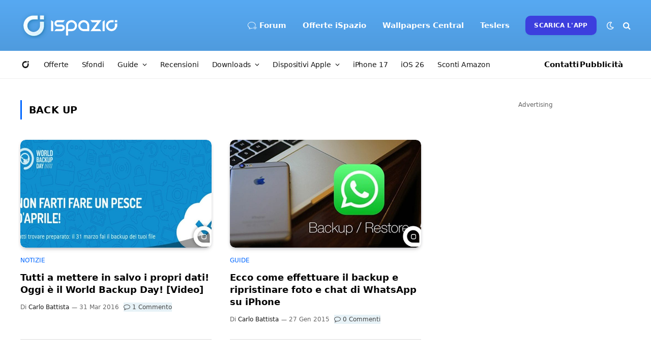

--- FILE ---
content_type: text/html; charset=utf-8
request_url: https://www.google.com/recaptcha/api2/aframe
body_size: 266
content:
<!DOCTYPE HTML><html><head><meta http-equiv="content-type" content="text/html; charset=UTF-8"></head><body><script nonce="5dyY9dq58DmI7nF-m2073Q">/** Anti-fraud and anti-abuse applications only. See google.com/recaptcha */ try{var clients={'sodar':'https://pagead2.googlesyndication.com/pagead/sodar?'};window.addEventListener("message",function(a){try{if(a.source===window.parent){var b=JSON.parse(a.data);var c=clients[b['id']];if(c){var d=document.createElement('img');d.src=c+b['params']+'&rc='+(localStorage.getItem("rc::a")?sessionStorage.getItem("rc::b"):"");window.document.body.appendChild(d);sessionStorage.setItem("rc::e",parseInt(sessionStorage.getItem("rc::e")||0)+1);localStorage.setItem("rc::h",'1769627031495');}}}catch(b){}});window.parent.postMessage("_grecaptcha_ready", "*");}catch(b){}</script></body></html>

--- FILE ---
content_type: application/javascript; charset=UTF-8
request_url: https://ispazioblog.disqus.com/count-data.js?2=https%3A%2F%2Fwww.ispazio.net%2F508702%2Fecco-come-effettuare-il-backup-e-ripristinare-foto-e-chat-di-whatsapp-su-iphone&2=https%3A%2F%2Fwww.ispazio.net%2F552096%2Ftutti-a-mettere-in-salvo-i-propri-dati-oggi-e-il-world-backup-day-video
body_size: 475
content:
var DISQUSWIDGETS;

if (typeof DISQUSWIDGETS != 'undefined') {
    DISQUSWIDGETS.displayCount({"text":{"and":"e","comments":{"zero":"0 Commenti","multiple":"{num} Commenti","one":"1 Commento"}},"counts":[{"id":"https:\/\/www.ispazio.net\/552096\/tutti-a-mettere-in-salvo-i-propri-dati-oggi-e-il-world-backup-day-video","comments":1},{"id":"https:\/\/www.ispazio.net\/508702\/ecco-come-effettuare-il-backup-e-ripristinare-foto-e-chat-di-whatsapp-su-iphone","comments":0}]});
}

--- FILE ---
content_type: application/javascript; charset=utf-8
request_url: https://fundingchoicesmessages.google.com/f/AGSKWxXC0gfhmEairuPWOFVsreq_mA_zh3PFsspGwShLLBLDncQpuZjrRe97Y7FqjkaEMJIVJbLfVX_zCCdHfujo-7CUyOIpSp9JyYVb9buFNWQo0kxHdhtRNSOTIZAhX2vlP5GQ4JLj_0cJs-Sk9t9AEfyC28EeFxg4BG5epNmQjmNoepY_bzCXPSY8CLQe/_/advobj./some-ad./freead.img=ad_iframe_
body_size: -1285
content:
window['12a5d86e-d903-4e7a-9a86-bed4ef07eaa3'] = true;